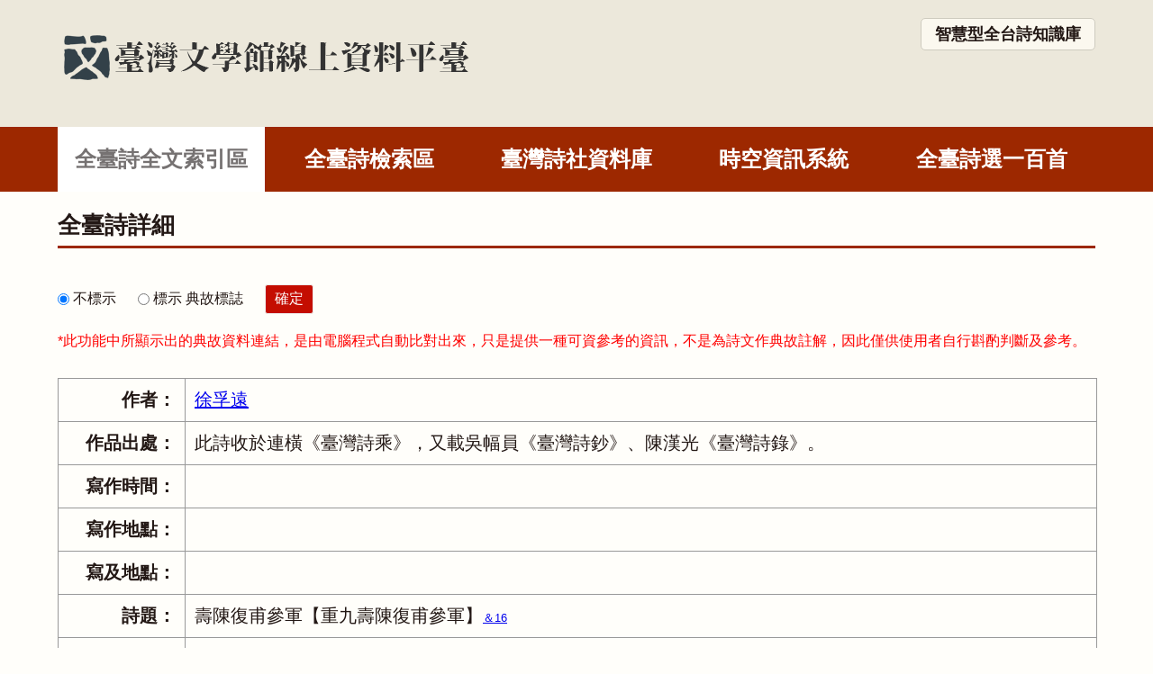

--- FILE ---
content_type: text/html; charset=utf-8
request_url: https://db.nmtl.gov.tw/site5/poem?id=00001659
body_size: 2113
content:
<!doctype html>
<html lang="zh-Hant">
<head>
    <meta charset="utf-8">
    <meta name="viewport" content="width=device-width , initial-scale=1.0">
    <title>智慧型全台詩知識庫</title>
    <meta name="keywords" content="智慧型全台詩知識庫">
    <meta name="description" content="智慧型全台詩知識庫">
    <link rel="stylesheet" href="/css/site5/index_1.css">
    <link rel="stylesheet" href="/css/print.css" media="print">

    <script src="/js/jquery.min.js"></script>
    <script src="/js/site5.js"></script>
</head>
<body>
    <!-- header -->
    <!-- header -->
<div id="header" class="header">
    <div class="wrap">
        <a class="logo" href="/"><img alt="" src="/images/logo_zt.png"></a>
        <div class="top_right">
            <div class="site_change">
                <a>智慧型全台詩知識庫</a>
            </div>
        </div>
    </div>
</div>


    <!-- navigation -->
    <!-- navigation -->

<div class="navigation">
    <ul>
        <li class="active">
            <a href="index">全臺詩全文索引區</a>
            <ul class="sub-menu">
                <li><a href="index">出處索引</a></li>
                <li><a href="poemauthorindex">作品索引</a></li>
            </ul>
        </li>
        <li >
            <a href="queryauthor">全臺詩檢索區</a>
            <ul class="sub-menu">
                <li><a href="queryauthor">作者資料全文檢索</a></li>
                <li><a href="querytwp">全文檢索區</a></li>
                <li><a href="queryremark">註文檢索區</a></li>
            </ul>
        </li>
        <li >
            <a href="pclubsearch">臺灣詩社資料庫</a>
            <ul class="sub-menu">
                <li><a href="pclubsearch">檢索區</a></li>
                <li><a href="pclubindex">索引區</a></li>
            </ul>
        </li>
        <li >
            <a href="reign">時空資訊系統</a>
            <ul class="sub-menu">
                <li><a href="reign">時間資訊系統</a></li>
                <li><a href="reignspace">空間資訊系統</a></li>
            </ul>
        </li>
        <li >
            <a href="toppoem">全臺詩選一百首</a>
        </li>
    </ul>

</div>



    

    <div class="content wrap">
        <div id="path">
            <a class="home" tabindex="2" href="/">首頁</a>
            <span>&gt;</span><a href="">資料庫介紹</a>
        </div>
        <div class="top_title">
            全臺詩詳細
        </div>
        <div class="marking">
            <form action="poem">
                <input type="hidden" name="id" value="00001659"/>
                <label>
                    <input type="radio" name="dispYin" value="N" checked="checked">
                    <span>不標示</span>
                </label>
                <label>
                    <input type="radio" name="dispYin" value="M">
                    <span>標示 典故標誌</span>
                </label>
                <input type="submit" value="確定">
            </form>
        </div>
        <div class="qkey">
            *此功能中所顯示出的典故資料連結，是由電腦程式自動比對出來，只是提供一種可資參考的資訊，不是為詩文作典故註解，因此僅供使用者自行斟酌判斷及參考。
        </div>
        <div class="poet">
            <dl>
                <dt>作者：</dt>
                <dd>
                        <a href="author?id=000102">徐孚遠</a>
                </dd>
            </dl>
            <dl>
                <dt>作品出處：</dt>
                <dd>
                            此詩收於連橫《臺灣詩乘》，又載吳幅員《臺灣詩鈔》、陳漢光《臺灣詩錄》。

                </dd>
            </dl>
            <dl>
                <dt>寫作時間：</dt>
                <dd></dd>
            </dl>
            <dl>
                <dt>寫作地點：</dt>
                <dd></dd>
            </dl>
            <dl>
                <dt>寫及地點：</dt>
                <dd></dd>
            </dl>
            <dl>
                <dt>詩題：</dt>
                <dd>
                   壽陳復甫參軍【重九壽陳復甫參軍】<font  size=-1><a href=javascript:click_remark("＆16")>＆16 </a><DIV id="＆16" style=display:none;color=blue>＆16 此詩收於連橫《臺灣詩乘》，又載吳幅員《臺灣詩鈔》、陳漢光《臺灣詩錄》。編者按：《臺灣詩鈔》、《臺灣詩錄》題作〈重九壽陳復甫參軍〉。</div></font>
                </dd>
            </dl>
            <dl>
                <dt>副詩題：</dt>
                <dd></dd>
            </dl>
            <dl>
                <dt>詩序：</dt>
                <dd></dd>
            </dl>
            <dl>
                <dt>詩句：</dt>
                <dd style="line-height: 180%;">
世事方屯艱，                                <br/>
經營賴上材。                                <br/>
小心參帷幄，                                <br/>
大力運昭回。                                <br/>
入座香風滿，                                <br/>
懷人梁月催。                                <br/>
笑言通夢寐，                                <br/>
杯斝屢追陪。                                <br/>
徐孺沈憂久，                                <br/>
元龍爽氣開。                                <br/>
旅途雖偃蹇，                                <br/>
高義感風雷。                                <br/>
頻有西園賞，                                <br/>
無虞江夏災。                                <br/>
欣逢瑤海使，                                <br/>
新自日邊來。                                <br/>
正值龍山會，                                <br/>
兼陳戲馬臺。                                <br/>
可令南極老，                                <br/>
黃髮倚鄒枚。                                <br/>
（廖振富編校）                                <br/>

                </dd>
            </dl>
        </div>

    </div>


    <!-- footer -->
    <div id="footer">

    <div id="gotop">top</div>
    <div class="wrap">
        <div class="info_logo">
            <a href="https://www.nmtl.gov.tw/" target="_blank"><img src="/images/foot_img.png"></a>
        </div>
        <div class="fot_rig">
            <div class="f_d">
                <span>地址：台南市中西區中正路1號</span>
                <span>電話：(06)221-7201</span>
                <span>傳真：(06)222-6115</span>
            </div>
            <div class="f_d">
                <span>國立台灣文學館&nbsp;&nbsp;&nbsp;著作權所有</span>
                <span>
<a href="https://www.nmtl.gov.tw/onlineobject_164_34.html" target="_blank">聯絡我們</a>
                    <a href="https://www.nmtl.gov.tw/content_173.html" target="_blank" style="margin-left: 15px;">著作權聲明</a>
</span>
                <span>瀏覽人次：<span>11,749,091</span></span>
            </div>
        </div>
    </div>
</div>

<!-- mobile -->
<div id="mobile"> </div>

</body>
</html>